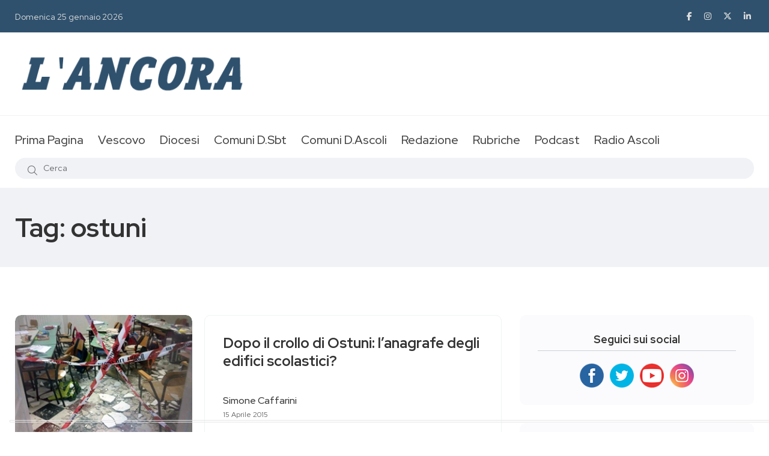

--- FILE ---
content_type: text/html; charset=UTF-8
request_url: https://www.ancoraonline.it/tag/ostuni/
body_size: 12198
content:
<!doctype html>
<html class="no-js" lang="en">

<head>
	<meta charset="utf-8">
	<meta http-equiv="x-ua-compatible" content="ie=edge">
	<title>Giornale L'Ancora</title>
	<meta name="description" content="">
	<meta name="viewport" content="width=device-width, initial-scale=1, shrink-to-fit=no">
	<meta http-equiv="Cache-Control" content="no-cache, no-store, must-revalidate" />
	<meta http-equiv="Pragma" content="no-cache" />
	<meta http-equiv="Expires" content="0" />

	
	<link rel="apple-touch-icon" sizes="57x57" href="/favicon/apple-icon-57x57.png">
	<link rel="apple-touch-icon" sizes="60x60" href="/favicon/apple-icon-60x60.png">
	<link rel="apple-touch-icon" sizes="72x72" href="/favicon/apple-icon-72x72.png">
	<link rel="apple-touch-icon" sizes="76x76" href="/favicon/apple-icon-76x76.png">
	<link rel="apple-touch-icon" sizes="114x114" href="/favicon/apple-icon-114x114.png">
	<link rel="apple-touch-icon" sizes="120x120" href="/favicon/apple-icon-120x120.png">
	<link rel="apple-touch-icon" sizes="144x144" href="/favicon/apple-icon-144x144.png">
	<link rel="apple-touch-icon" sizes="152x152" href="/favicon/apple-icon-152x152.png">
	<link rel="apple-touch-icon" sizes="180x180" href="/favicon/apple-icon-180x180.png">
	<link rel="icon" type="image/png" sizes="192x192"  href="/favicon/android-icon-192x192.png">
	<link rel="icon" type="image/png" sizes="32x32" href="/favicon/favicon-32x32.png">
	<link rel="icon" type="image/png" sizes="96x96" href="/favicon/favicon-96x96.png">
	<link rel="icon" type="image/png" sizes="16x16" href="/favicon/favicon-16x16.png">
	<link rel="manifest" href="/favicon/manifest.json">
	<meta name="msapplication-TileColor" content="#ffffff">
	<meta name="msapplication-TileImage" content="/favicon/ms-icon-144x144.png">
	<meta name="theme-color" content="#ffffff">
	<meta name="google-site-verification" content="RPSlx7xBrB6jQJAOAu7mipAfpeGywovyVKIlzdoakQ4" />
	
				<script type="text/javascript" class="_iub_cs_skip">
				var _iub = _iub || {};
				_iub.csConfiguration = _iub.csConfiguration || {};
				_iub.csConfiguration.siteId = "3492969";
				_iub.csConfiguration.cookiePolicyId = "10073379";
			</script>
			<script class="_iub_cs_skip" src="https://cs.iubenda.com/autoblocking/3492969.js"></script>
			<meta name='robots' content='index, follow, max-image-preview:large, max-snippet:-1, max-video-preview:-1' />

	<!-- This site is optimized with the Yoast SEO plugin v26.5 - https://yoast.com/wordpress/plugins/seo/ -->
	<title>ostuni Archivi - L&#039;Ancora Online</title>
	<link rel="canonical" href="https://www.ancoraonline.it/tag/ostuni/" />
	<script type="application/ld+json" class="yoast-schema-graph">{"@context":"https://schema.org","@graph":[{"@type":"CollectionPage","@id":"https://www.ancoraonline.it/tag/ostuni/","url":"https://www.ancoraonline.it/tag/ostuni/","name":"ostuni Archivi - L&#039;Ancora Online","isPartOf":{"@id":"https://www.ancoraonline.it/#website"},"primaryImageOfPage":{"@id":"https://www.ancoraonline.it/tag/ostuni/#primaryimage"},"image":{"@id":"https://www.ancoraonline.it/tag/ostuni/#primaryimage"},"thumbnailUrl":"https://www.ancoraonline.it/wp-content/uploads/2015/04/ostunip.jpg","breadcrumb":{"@id":"https://www.ancoraonline.it/tag/ostuni/#breadcrumb"},"inLanguage":"it-IT"},{"@type":"ImageObject","inLanguage":"it-IT","@id":"https://www.ancoraonline.it/tag/ostuni/#primaryimage","url":"https://www.ancoraonline.it/wp-content/uploads/2015/04/ostunip.jpg","contentUrl":"https://www.ancoraonline.it/wp-content/uploads/2015/04/ostunip.jpg","width":300,"height":200},{"@type":"BreadcrumbList","@id":"https://www.ancoraonline.it/tag/ostuni/#breadcrumb","itemListElement":[{"@type":"ListItem","position":1,"name":"Home","item":"https://www.ancoraonline.it/"},{"@type":"ListItem","position":2,"name":"ostuni"}]},{"@type":"WebSite","@id":"https://www.ancoraonline.it/#website","url":"https://www.ancoraonline.it/","name":"L&#039;Ancora Online","description":"Diocesi San Benedetto del Tronto","potentialAction":[{"@type":"SearchAction","target":{"@type":"EntryPoint","urlTemplate":"https://www.ancoraonline.it/?s={search_term_string}"},"query-input":{"@type":"PropertyValueSpecification","valueRequired":true,"valueName":"search_term_string"}}],"inLanguage":"it-IT"}]}</script>
	<!-- / Yoast SEO plugin. -->


<link rel='dns-prefetch' href='//cdn.iubenda.com' />

	<link rel="stylesheet" href="https://www.ancoraonline.it/wp-includes/js/thickbox/thickbox.css" type="text/css" media="screen" />
	
	
	<link rel="stylesheet" href="https://www.ancoraonline.it/wp-content/plugins/photosmash-galleries/css/bwbps.css" type="text/css" media="screen" />
	<link rel="stylesheet" href="https://www.ancoraonline.it/wp-content/plugins/photosmash-galleries/css/rating.css" type="text/css" media="screen" />
	
	
	
	<link rel="alternate" href="https://www.ancoraonline.it/wp-content/plugins/photosmash-galleries/bwbps-media-rss.php" type="application/rss+xml" title="" id="gallery" />

    <script type="text/javascript">
	var displayedGalleries = "";
	var bwbpsAjaxURL = "https://www.ancoraonline.it/wp-content/plugins/photosmash-galleries/ajax.php";
	var bwbpsAjaxUserURL = "https://www.ancoraonline.it/wp-content/plugins/photosmash-galleries/ajax_useractions.php";
	var bwbpsAjaxRateImage = "https://www.ancoraonline.it/wp-content/plugins/photosmash-galleries/ajax_rateimage.php";
	var bwbpsAjaxUpload = "https://www.ancoraonline.it/wp-content/plugins/photosmash-galleries/ajax-wp-upload.php";
	var bwbpsImagesURL = "https://www.ancoraonline.it/wp-content/uploads/bwbps/";
	var bwbpsThumbsURL = "https://www.ancoraonline.it/wp-content/uploads/bwbps/thumbs/";
	var bwbpsUploadsURL = "https://www.ancoraonline.it/wp-content/uploads/";
	var bwbpsPhotoSmashURL = "https://www.ancoraonline.it/wp-content/plugins/photosmash-galleries/";
	var bwbpsBlogURL = "https://www.ancoraonline.it/";
	
	function bwbpsAlternateUploadFunction(data, statusText, form_pfx){
		
		var ret = false;
		
		
		// Returning true will cause the normal Ajax Upload Success callback to abort...false continues 
		return false;
	}
	</script>
	<style id='wp-img-auto-sizes-contain-inline-css' type='text/css'>
img:is([sizes=auto i],[sizes^="auto," i]){contain-intrinsic-size:3000px 1500px}
/*# sourceURL=wp-img-auto-sizes-contain-inline-css */
</style>
<style id='wp-emoji-styles-inline-css' type='text/css'>

	img.wp-smiley, img.emoji {
		display: inline !important;
		border: none !important;
		box-shadow: none !important;
		height: 1em !important;
		width: 1em !important;
		margin: 0 0.07em !important;
		vertical-align: -0.1em !important;
		background: none !important;
		padding: 0 !important;
	}
/*# sourceURL=wp-emoji-styles-inline-css */
</style>
<style id='wp-block-library-inline-css' type='text/css'>
:root{--wp-block-synced-color:#7a00df;--wp-block-synced-color--rgb:122,0,223;--wp-bound-block-color:var(--wp-block-synced-color);--wp-editor-canvas-background:#ddd;--wp-admin-theme-color:#007cba;--wp-admin-theme-color--rgb:0,124,186;--wp-admin-theme-color-darker-10:#006ba1;--wp-admin-theme-color-darker-10--rgb:0,107,160.5;--wp-admin-theme-color-darker-20:#005a87;--wp-admin-theme-color-darker-20--rgb:0,90,135;--wp-admin-border-width-focus:2px}@media (min-resolution:192dpi){:root{--wp-admin-border-width-focus:1.5px}}.wp-element-button{cursor:pointer}:root .has-very-light-gray-background-color{background-color:#eee}:root .has-very-dark-gray-background-color{background-color:#313131}:root .has-very-light-gray-color{color:#eee}:root .has-very-dark-gray-color{color:#313131}:root .has-vivid-green-cyan-to-vivid-cyan-blue-gradient-background{background:linear-gradient(135deg,#00d084,#0693e3)}:root .has-purple-crush-gradient-background{background:linear-gradient(135deg,#34e2e4,#4721fb 50%,#ab1dfe)}:root .has-hazy-dawn-gradient-background{background:linear-gradient(135deg,#faaca8,#dad0ec)}:root .has-subdued-olive-gradient-background{background:linear-gradient(135deg,#fafae1,#67a671)}:root .has-atomic-cream-gradient-background{background:linear-gradient(135deg,#fdd79a,#004a59)}:root .has-nightshade-gradient-background{background:linear-gradient(135deg,#330968,#31cdcf)}:root .has-midnight-gradient-background{background:linear-gradient(135deg,#020381,#2874fc)}:root{--wp--preset--font-size--normal:16px;--wp--preset--font-size--huge:42px}.has-regular-font-size{font-size:1em}.has-larger-font-size{font-size:2.625em}.has-normal-font-size{font-size:var(--wp--preset--font-size--normal)}.has-huge-font-size{font-size:var(--wp--preset--font-size--huge)}.has-text-align-center{text-align:center}.has-text-align-left{text-align:left}.has-text-align-right{text-align:right}.has-fit-text{white-space:nowrap!important}#end-resizable-editor-section{display:none}.aligncenter{clear:both}.items-justified-left{justify-content:flex-start}.items-justified-center{justify-content:center}.items-justified-right{justify-content:flex-end}.items-justified-space-between{justify-content:space-between}.screen-reader-text{border:0;clip-path:inset(50%);height:1px;margin:-1px;overflow:hidden;padding:0;position:absolute;width:1px;word-wrap:normal!important}.screen-reader-text:focus{background-color:#ddd;clip-path:none;color:#444;display:block;font-size:1em;height:auto;left:5px;line-height:normal;padding:15px 23px 14px;text-decoration:none;top:5px;width:auto;z-index:100000}html :where(.has-border-color){border-style:solid}html :where([style*=border-top-color]){border-top-style:solid}html :where([style*=border-right-color]){border-right-style:solid}html :where([style*=border-bottom-color]){border-bottom-style:solid}html :where([style*=border-left-color]){border-left-style:solid}html :where([style*=border-width]){border-style:solid}html :where([style*=border-top-width]){border-top-style:solid}html :where([style*=border-right-width]){border-right-style:solid}html :where([style*=border-bottom-width]){border-bottom-style:solid}html :where([style*=border-left-width]){border-left-style:solid}html :where(img[class*=wp-image-]){height:auto;max-width:100%}:where(figure){margin:0 0 1em}html :where(.is-position-sticky){--wp-admin--admin-bar--position-offset:var(--wp-admin--admin-bar--height,0px)}@media screen and (max-width:600px){html :where(.is-position-sticky){--wp-admin--admin-bar--position-offset:0px}}

/*# sourceURL=wp-block-library-inline-css */
</style><style id='global-styles-inline-css' type='text/css'>
:root{--wp--preset--aspect-ratio--square: 1;--wp--preset--aspect-ratio--4-3: 4/3;--wp--preset--aspect-ratio--3-4: 3/4;--wp--preset--aspect-ratio--3-2: 3/2;--wp--preset--aspect-ratio--2-3: 2/3;--wp--preset--aspect-ratio--16-9: 16/9;--wp--preset--aspect-ratio--9-16: 9/16;--wp--preset--color--black: #000000;--wp--preset--color--cyan-bluish-gray: #abb8c3;--wp--preset--color--white: #ffffff;--wp--preset--color--pale-pink: #f78da7;--wp--preset--color--vivid-red: #cf2e2e;--wp--preset--color--luminous-vivid-orange: #ff6900;--wp--preset--color--luminous-vivid-amber: #fcb900;--wp--preset--color--light-green-cyan: #7bdcb5;--wp--preset--color--vivid-green-cyan: #00d084;--wp--preset--color--pale-cyan-blue: #8ed1fc;--wp--preset--color--vivid-cyan-blue: #0693e3;--wp--preset--color--vivid-purple: #9b51e0;--wp--preset--gradient--vivid-cyan-blue-to-vivid-purple: linear-gradient(135deg,rgb(6,147,227) 0%,rgb(155,81,224) 100%);--wp--preset--gradient--light-green-cyan-to-vivid-green-cyan: linear-gradient(135deg,rgb(122,220,180) 0%,rgb(0,208,130) 100%);--wp--preset--gradient--luminous-vivid-amber-to-luminous-vivid-orange: linear-gradient(135deg,rgb(252,185,0) 0%,rgb(255,105,0) 100%);--wp--preset--gradient--luminous-vivid-orange-to-vivid-red: linear-gradient(135deg,rgb(255,105,0) 0%,rgb(207,46,46) 100%);--wp--preset--gradient--very-light-gray-to-cyan-bluish-gray: linear-gradient(135deg,rgb(238,238,238) 0%,rgb(169,184,195) 100%);--wp--preset--gradient--cool-to-warm-spectrum: linear-gradient(135deg,rgb(74,234,220) 0%,rgb(151,120,209) 20%,rgb(207,42,186) 40%,rgb(238,44,130) 60%,rgb(251,105,98) 80%,rgb(254,248,76) 100%);--wp--preset--gradient--blush-light-purple: linear-gradient(135deg,rgb(255,206,236) 0%,rgb(152,150,240) 100%);--wp--preset--gradient--blush-bordeaux: linear-gradient(135deg,rgb(254,205,165) 0%,rgb(254,45,45) 50%,rgb(107,0,62) 100%);--wp--preset--gradient--luminous-dusk: linear-gradient(135deg,rgb(255,203,112) 0%,rgb(199,81,192) 50%,rgb(65,88,208) 100%);--wp--preset--gradient--pale-ocean: linear-gradient(135deg,rgb(255,245,203) 0%,rgb(182,227,212) 50%,rgb(51,167,181) 100%);--wp--preset--gradient--electric-grass: linear-gradient(135deg,rgb(202,248,128) 0%,rgb(113,206,126) 100%);--wp--preset--gradient--midnight: linear-gradient(135deg,rgb(2,3,129) 0%,rgb(40,116,252) 100%);--wp--preset--font-size--small: 13px;--wp--preset--font-size--medium: 20px;--wp--preset--font-size--large: 36px;--wp--preset--font-size--x-large: 42px;--wp--preset--spacing--20: 0.44rem;--wp--preset--spacing--30: 0.67rem;--wp--preset--spacing--40: 1rem;--wp--preset--spacing--50: 1.5rem;--wp--preset--spacing--60: 2.25rem;--wp--preset--spacing--70: 3.38rem;--wp--preset--spacing--80: 5.06rem;--wp--preset--shadow--natural: 6px 6px 9px rgba(0, 0, 0, 0.2);--wp--preset--shadow--deep: 12px 12px 50px rgba(0, 0, 0, 0.4);--wp--preset--shadow--sharp: 6px 6px 0px rgba(0, 0, 0, 0.2);--wp--preset--shadow--outlined: 6px 6px 0px -3px rgb(255, 255, 255), 6px 6px rgb(0, 0, 0);--wp--preset--shadow--crisp: 6px 6px 0px rgb(0, 0, 0);}:where(.is-layout-flex){gap: 0.5em;}:where(.is-layout-grid){gap: 0.5em;}body .is-layout-flex{display: flex;}.is-layout-flex{flex-wrap: wrap;align-items: center;}.is-layout-flex > :is(*, div){margin: 0;}body .is-layout-grid{display: grid;}.is-layout-grid > :is(*, div){margin: 0;}:where(.wp-block-columns.is-layout-flex){gap: 2em;}:where(.wp-block-columns.is-layout-grid){gap: 2em;}:where(.wp-block-post-template.is-layout-flex){gap: 1.25em;}:where(.wp-block-post-template.is-layout-grid){gap: 1.25em;}.has-black-color{color: var(--wp--preset--color--black) !important;}.has-cyan-bluish-gray-color{color: var(--wp--preset--color--cyan-bluish-gray) !important;}.has-white-color{color: var(--wp--preset--color--white) !important;}.has-pale-pink-color{color: var(--wp--preset--color--pale-pink) !important;}.has-vivid-red-color{color: var(--wp--preset--color--vivid-red) !important;}.has-luminous-vivid-orange-color{color: var(--wp--preset--color--luminous-vivid-orange) !important;}.has-luminous-vivid-amber-color{color: var(--wp--preset--color--luminous-vivid-amber) !important;}.has-light-green-cyan-color{color: var(--wp--preset--color--light-green-cyan) !important;}.has-vivid-green-cyan-color{color: var(--wp--preset--color--vivid-green-cyan) !important;}.has-pale-cyan-blue-color{color: var(--wp--preset--color--pale-cyan-blue) !important;}.has-vivid-cyan-blue-color{color: var(--wp--preset--color--vivid-cyan-blue) !important;}.has-vivid-purple-color{color: var(--wp--preset--color--vivid-purple) !important;}.has-black-background-color{background-color: var(--wp--preset--color--black) !important;}.has-cyan-bluish-gray-background-color{background-color: var(--wp--preset--color--cyan-bluish-gray) !important;}.has-white-background-color{background-color: var(--wp--preset--color--white) !important;}.has-pale-pink-background-color{background-color: var(--wp--preset--color--pale-pink) !important;}.has-vivid-red-background-color{background-color: var(--wp--preset--color--vivid-red) !important;}.has-luminous-vivid-orange-background-color{background-color: var(--wp--preset--color--luminous-vivid-orange) !important;}.has-luminous-vivid-amber-background-color{background-color: var(--wp--preset--color--luminous-vivid-amber) !important;}.has-light-green-cyan-background-color{background-color: var(--wp--preset--color--light-green-cyan) !important;}.has-vivid-green-cyan-background-color{background-color: var(--wp--preset--color--vivid-green-cyan) !important;}.has-pale-cyan-blue-background-color{background-color: var(--wp--preset--color--pale-cyan-blue) !important;}.has-vivid-cyan-blue-background-color{background-color: var(--wp--preset--color--vivid-cyan-blue) !important;}.has-vivid-purple-background-color{background-color: var(--wp--preset--color--vivid-purple) !important;}.has-black-border-color{border-color: var(--wp--preset--color--black) !important;}.has-cyan-bluish-gray-border-color{border-color: var(--wp--preset--color--cyan-bluish-gray) !important;}.has-white-border-color{border-color: var(--wp--preset--color--white) !important;}.has-pale-pink-border-color{border-color: var(--wp--preset--color--pale-pink) !important;}.has-vivid-red-border-color{border-color: var(--wp--preset--color--vivid-red) !important;}.has-luminous-vivid-orange-border-color{border-color: var(--wp--preset--color--luminous-vivid-orange) !important;}.has-luminous-vivid-amber-border-color{border-color: var(--wp--preset--color--luminous-vivid-amber) !important;}.has-light-green-cyan-border-color{border-color: var(--wp--preset--color--light-green-cyan) !important;}.has-vivid-green-cyan-border-color{border-color: var(--wp--preset--color--vivid-green-cyan) !important;}.has-pale-cyan-blue-border-color{border-color: var(--wp--preset--color--pale-cyan-blue) !important;}.has-vivid-cyan-blue-border-color{border-color: var(--wp--preset--color--vivid-cyan-blue) !important;}.has-vivid-purple-border-color{border-color: var(--wp--preset--color--vivid-purple) !important;}.has-vivid-cyan-blue-to-vivid-purple-gradient-background{background: var(--wp--preset--gradient--vivid-cyan-blue-to-vivid-purple) !important;}.has-light-green-cyan-to-vivid-green-cyan-gradient-background{background: var(--wp--preset--gradient--light-green-cyan-to-vivid-green-cyan) !important;}.has-luminous-vivid-amber-to-luminous-vivid-orange-gradient-background{background: var(--wp--preset--gradient--luminous-vivid-amber-to-luminous-vivid-orange) !important;}.has-luminous-vivid-orange-to-vivid-red-gradient-background{background: var(--wp--preset--gradient--luminous-vivid-orange-to-vivid-red) !important;}.has-very-light-gray-to-cyan-bluish-gray-gradient-background{background: var(--wp--preset--gradient--very-light-gray-to-cyan-bluish-gray) !important;}.has-cool-to-warm-spectrum-gradient-background{background: var(--wp--preset--gradient--cool-to-warm-spectrum) !important;}.has-blush-light-purple-gradient-background{background: var(--wp--preset--gradient--blush-light-purple) !important;}.has-blush-bordeaux-gradient-background{background: var(--wp--preset--gradient--blush-bordeaux) !important;}.has-luminous-dusk-gradient-background{background: var(--wp--preset--gradient--luminous-dusk) !important;}.has-pale-ocean-gradient-background{background: var(--wp--preset--gradient--pale-ocean) !important;}.has-electric-grass-gradient-background{background: var(--wp--preset--gradient--electric-grass) !important;}.has-midnight-gradient-background{background: var(--wp--preset--gradient--midnight) !important;}.has-small-font-size{font-size: var(--wp--preset--font-size--small) !important;}.has-medium-font-size{font-size: var(--wp--preset--font-size--medium) !important;}.has-large-font-size{font-size: var(--wp--preset--font-size--large) !important;}.has-x-large-font-size{font-size: var(--wp--preset--font-size--x-large) !important;}
/*# sourceURL=global-styles-inline-css */
</style>

<style id='classic-theme-styles-inline-css' type='text/css'>
/*! This file is auto-generated */
.wp-block-button__link{color:#fff;background-color:#32373c;border-radius:9999px;box-shadow:none;text-decoration:none;padding:calc(.667em + 2px) calc(1.333em + 2px);font-size:1.125em}.wp-block-file__button{background:#32373c;color:#fff;text-decoration:none}
/*# sourceURL=/wp-includes/css/classic-themes.min.css */
</style>
<link rel='stylesheet' id='advpsStyleSheet-css' href='https://www.ancoraonline.it/wp-content/plugins/advanced-post-slider/advps-style.css?ver=6.9' type='text/css' media='all' />
<script type="text/javascript" src="https://www.ancoraonline.it/wp-includes/js/jquery/jquery.min.js?ver=3.7.1" id="jquery-core-js"></script>
<script type="text/javascript" src="https://www.ancoraonline.it/wp-includes/js/jquery/jquery-migrate.min.js?ver=3.4.1" id="jquery-migrate-js"></script>
<script type="text/javascript" src="https://www.ancoraonline.it/wp-content/plugins/photosmash-galleries/js/bwbps.js?ver=1.0" id="bwbps_js-js"></script>
<script type="text/javascript" src="https://www.ancoraonline.it/wp-content/plugins/photosmash-galleries/js/star.rating.js?ver=1.0" id="jquery_starrating-js"></script>

<script  type="text/javascript" class=" _iub_cs_skip" type="text/javascript" id="iubenda-head-inline-scripts-0">
/* <![CDATA[ */

var _iub = _iub || [];
_iub.csConfiguration = {"askConsentAtCookiePolicyUpdate":true,"floatingPreferencesButtonDisplay":"bottom-left","perPurposeConsent":true,"siteId":3492969,"whitelabel":false,"cookiePolicyId":10073379,"lang":"it", "banner":{ "acceptButtonDisplay":true,"backgroundColor":"#2F516D","closeButtonRejects":true,"customizeButtonColor":"#333333","customizeButtonDisplay":true,"explicitWithdrawal":true,"listPurposes":true,"position":"bottom","showTitle":false }};

//# sourceURL=iubenda-head-inline-scripts-0
/* ]]> */
</script>
<script  type="text/javascript" charset="UTF-8" async="" class=" _iub_cs_skip" type="text/javascript" src="//cdn.iubenda.com/cs/iubenda_cs.js?ver=3.12.4" id="iubenda-head-scripts-1-js"></script>
<script type="text/javascript" src="https://www.ancoraonline.it/wp-content/plugins/advanced-post-slider/js/advps.frnt.script.js?ver=6.9" id="advps_front_script-js"></script>
<script type="text/javascript" src="https://www.ancoraonline.it/wp-content/plugins/advanced-post-slider/bxslider/jquery.bxslider.min.js?ver=6.9" id="advps_jbx-js"></script>
<link rel="https://api.w.org/" href="https://www.ancoraonline.it/wp-json/" /><link rel="alternate" title="JSON" type="application/json" href="https://www.ancoraonline.it/wp-json/wp/v2/tags/10832" /><link rel="EditURI" type="application/rsd+xml" title="RSD" href="https://www.ancoraonline.it/xmlrpc.php?rsd" />
<meta name="generator" content="WordPress 6.9" />
<style type="text/css">.recentcomments a{display:inline !important;padding:0 !important;margin:0 !important;}</style>	
	<link rel="stylesheet" href="https://www.ancoraonline.it/wp-content/themes/ancoraonline5/css/vendor/bootstrap.min.css">
	<link rel="stylesheet" href="https://www.ancoraonline.it/wp-content/themes/ancoraonline5/css/vendor/font-awesome.css">
	<link rel="stylesheet" href="https://www.ancoraonline.it/wp-content/themes/ancoraonline5/css/vendor/slick.css">
	<link rel="stylesheet" href="https://www.ancoraonline.it/wp-content/themes/ancoraonline5/css/vendor/slick-theme.css">
	<link rel="stylesheet" href="https://www.ancoraonline.it/wp-content/themes/ancoraonline5/css/vendor/base.css">
	<link rel="stylesheet" href="https://www.ancoraonline.it/wp-content/themes/ancoraonline5/css/plugins/plugins.css">
	<link rel="stylesheet" href="https://www.ancoraonline.it/wp-content/themes/ancoraonline5/lightbox/jquery.lightbox-0.5.css">
	<link rel="stylesheet" href="https://www.ancoraonline.it/wp-content/themes/ancoraonline5/style.css">
	<link rel="stylesheet" href="https://www.ancoraonline.it/wp-content/themes/ancoraonline5/css/custom.css">
</head>

<body>
	<div class="main-wrapper">
		<div class="mouse-cursor cursor-outer"></div>
		<div class="mouse-cursor cursor-inner"></div>
		<!-- Start Header -->
		<header class="header axil-header header-style-3  header-light header-sticky ">
			<div class="header-top">
				<div class="container">
					<div class="row align-items-center">
						<div class="col-lg-6 col-md-8 col-sm-12">
							<div class="header-top-bar d-flex flex-wrap align-items-center justify-content-center justify-content-md-start">
								<ul class="header-top-date liststyle d-flex flrx-wrap align-items-center mr--20">
									<li><a href="https://www.ancoraonline.it">Domenica 25 gennaio 2026</a></li>
								</ul>
								<!-- <ul class="header-top-nav liststyle d-flex flrx-wrap align-items-center">
									<li><a href="#">Advertisement</a></li>
									<li><a href="#">About</a></li>
									<li><a href="#">Contact</a></li>
								</ul> -->
							</div>
						</div>
						<div class="col-lg-6 col-md-4 col-sm-12">
							<ul class="social-share-transparent md-size justify-content-center justify-content-md-end">
								<li><a href="https://www.facebook.com/ancoraonline.it" target="_blank"><i class="fab fa-facebook-f"></i></a></li>
								<li><a href="https://www.instagram.com/giornaleancora" target="_blank"><i class="fab fa-instagram"></i></a></li>
								<li><a href="https://twitter.com/Ancoraonline" target="_blank"><i class="fab fa-x-twitter"></i></a></li>
								<li><a href="https://www.youtube.com/channel/UC5SkZbaCz0rsVsAeS9o7qXA" target="_blank"><i class="fab fa-linkedin-in"></i></a></li>
							</ul>
						</div>
					</div>
				</div>
			</div>

			<div class="header-middle">
				<div class="container">
					<div class="row align-items-center">
						<div class="col-lg-4 col-md-4 col-sm-6">
							<div class="logo">
								<a href="https://www.ancoraonline.it">
									<img class="dark-logo" src="https://www.ancoraonline.it/wp-content/themes/ancoraonline5/img/logo_big.png" alt="Logo Images">
									<img class="light-logo" src="https://www.ancoraonline.it/wp-content/themes/ancoraonline5/img/logo/logo-white2.png" alt="Logo Images">
								</a>
							</div>
						</div>
						<div class="col-lg-8 col-md-8 col-sm-6">
							<div class="banner-add banner-add-1 text-end">
															</div>
						</div>
					</div>
				</div>
			</div>

			<div class="header-bottom">
				<div class="container">
					<div class="row justify-content-center justify-content-xl-between align-items-center">
						<div class="col-xl-12 d-none d-xl-block">
							<div class="mainmenu-wrapper">
								<nav class="mainmenu-nav">
									<!-- Start Mainmanu Nav -->
									<ul class="mainmenu">
																						<li class=" ">
													<a href="https://www.ancoraonline.it/">Prima Pagina</a>
																									</li>
																						<li class="menu-item-has-children ">
													<a href="#">Vescovo</a>
																											<ul class="axil-submenu">
																																																																															<li><a href="https://www.ancoraonline.it/category/la-parola-del-vescovo/" target="">La parola del Vescovo</a></li>
																																																																<li><a href="http://www.diocesisbt.it/vescovo/agenda-del-vescovo" target="_blank">In agenda</a></li>
																																													</ul>
																									</li>
																						<li class="menu-item-has-children ">
													<a href="#">Diocesi</a>
																											<ul class="axil-submenu">
																																																																															<li><a href="https://www.ancoraonline.it/category/notizie-diocesi/" target="">Notizie Diocesi</a></li>
																																																																<li><a href="http://www.diocesisbt.it/" target="_blank">Sito della Diocesi</a></li>
																																																																<li><a href="https://www.ancoraonline.it/siti-parrocchie/" target="">Siti parrocchie</a></li>
																																																																<li><a href="https://www.ancoraonline.it/foto/" target="">Orario Sante Messe</a></li>
																																																																<li><a href="https://caritasanbenedetto.it/" target="_blank">Sito della Caritas</a></li>
																																													</ul>
																									</li>
																						<li class="menu-item-has-children ">
													<a href="#">Comuni D.Sbt</a>
																											<ul class="axil-submenu">
																																																																															<li><a href="https://www.ancoraonline.it/category/acquaviva_picena/" target="">Acquaviva picena</a></li>
																																																																<li><a href="https://www.ancoraonline.it/category/castignano/" target="">Castignano</a></li>
																																																																<li><a href="https://www.ancoraonline.it/category/civitella-del-tronto/" target="">Civitella del Tronto</a></li>
																																																																<li><a href="https://www.ancoraonline.it/category/colonnella/" target="">Colonnella</a></li>
																																																																<li><a href="https://www.ancoraonline.it/category/comunanza/" target="">Comunanza</a></li>
																																																																<li><a href="https://www.ancoraonline.it/category/cossignano/" target="">Cossignano</a></li>
																																																																<li><a href="https://www.ancoraonline.it/category/cupra-marittima/" target="">Cupra Marittima</a></li>
																																																																<li><a href="https://www.ancoraonline.it/category/force/" target="">Force</a></li>
																																																																<li><a href="https://www.ancoraonline.it/category/grottammare/" target="">Grottammare</a></li>
																																																																<li><a href="https://www.ancoraonline.it/category/martinsicuro/" target="">Martinsicuro</a></li>
																																																																<li><a href="https://www.ancoraonline.it/category/montanlto-marche/" target="">Montalto Marche</a></li>
																																																																<li><a href="https://www.ancoraonline.it/category/montedinove/" target="">Montedinove</a></li>
																																																																<li><a href="https://www.ancoraonline.it/category/montelparo/" target="">Montelparo</a></li>
																																																																<li><a href="https://www.ancoraonline.it/category/montemonaco/" target="">Montemonaco</a></li>
																																																																<li><a href="https://www.ancoraonline.it/category/monteprandone/" target="">Monteprandone</a></li>
																																																																<li><a href="https://www.ancoraonline.it/category/ripatransone/" target="">Ripatransone</a></li>
																																																																<li><a href="https://www.ancoraonline.it/category/rotella/" target="">Rotella</a></li>
																																																																<li><a href="https://www.ancoraonline.it/category/san-benedetto-del-tronto/" target="">San Benedetto del tronto</a></li>
																																																																<li><a href="https://www.ancoraonline.it/category/santegidio-alla-vibrata/" target="">Sant'Egidio alla vibrata</a></li>
																																													</ul>
																									</li>
																						<li class="menu-item-has-children ">
													<a href="#">Comuni D.Ascoli</a>
																											<ul class="axil-submenu">
																																																																															<li><a href="https://www.ancoraonline.it/category/diocesi-ascoli-piceno/acquasanta-terme/" target="">Acquasanta Terme</a></li>
																																																																<li><a href="https://www.ancoraonline.it/category/diocesi-ascoli-piceno/ancarano/" target="">Ancarano</a></li>
																																																																<li><a href="https://www.ancoraonline.it/category/diocesi-ascoli-piceno/appignano-del-tronto/" target="">Appignano del Tronto</a></li>
																																																																<li><a href="https://www.ancoraonline.it/category/diocesi-ascoli-piceno/arquata-del-tronto/" target="">Arquata del Tronto</a></li>
																																																																<li><a href="https://www.ancoraonline.it/category/diocesi-ascoli-piceno/ascoli-piceno/" target="">Ascoli Piceno</a></li>
																																																																<li><a href="https://www.ancoraonline.it/category/diocesi-ascoli-piceno/castel-di-lama/" target="">Castel di Lama</a></li>
																																																																<li><a href="https://www.ancoraonline.it/category/diocesi-ascoli-piceno/castorano/" target="">Castorano</a></li>
																																																																<li><a href="https://www.ancoraonline.it/category/diocesi-ascoli-piceno/colli-del-tronto/" target="">Colli del Tronto</a></li>
																																																																<li><a href="https://www.ancoraonline.it/category/diocesi-ascoli-piceno/folignano/" target="">Folignano</a></li>
																																																																<li><a href="https://www.ancoraonline.it/category/diocesi-ascoli-piceno/maltignano/" target="">Maltignano</a></li>
																																																																<li><a href="https://www.ancoraonline.it/category/diocesi-ascoli-piceno/monsampolo-del-tronto/" target="">Monsampolo del Tronto</a></li>
																																																																<li><a href="https://www.ancoraonline.it/category/diocesi-ascoli-piceno/montegallo/" target="">Montegallo</a></li>
																																																																<li><a href="https://www.ancoraonline.it/category/diocesi-ascoli-piceno/offida/" target="">Offida</a></li>
																																																																<li><a href="https://www.ancoraonline.it/category/diocesi-ascoli-piceno/palmiano/" target="">Palmiano</a></li>
																																																																<li><a href="https://www.ancoraonline.it/category/diocesi-ascoli-piceno/roccafluvione/" target="">Roccafluvione</a></li>
																																																																<li><a href="https://www.ancoraonline.it/category/rotella/" target="">Rotella</a></li>
																																																																<li><a href="https://www.ancoraonline.it/category/diocesi-ascoli-piceno/spinetoli/" target="">Spinetoli</a></li>
																																																																<li><a href="https://www.ancoraonline.it/category/diocesi-ascoli-piceno/valle-castellana/" target="">Valle Castellana</a></li>
																																																																<li><a href="https://www.ancoraonline.it/category/diocesi-ascoli-piceno/venarotta/" target="">Venarotta</a></li>
																																													</ul>
																									</li>
																						<li class=" ">
													<a href="https://www.ancoraonline.it/redazione/">Redazione</a>
																									</li>
																						<li class="menu-item-has-children ">
													<a href="#">Rubriche</a>
																											<ul class="axil-submenu">
																																																																															<li><a href="https://www.ancoraonline.it/category/acli-informa/" target="">ACLI Informa</a></li>
																																																																<li><a href="https://www.ancoraonline.it/category/cucina/" target="">Cucina</a></li>
																																																																<li><a href="https://www.ancoraonline.it/category/giovani/" target="">Giovani</a></li>
																																																																<li><a href="https://www.ancoraonline.it/category/libri/" target="">Libri</a></li>
																																																																<li><a href="https://www.ancoraonline.it/category/mamme/" target="">Mamme</a></li>
																																																																<li><a href="https://www.ancoraonline.it/category/migranti/" target="">Migranti</a></li>
																																																																<li><a href="https://www.ancoraonline.it/category/pescatori/" target="">Pescatori</a></li>
																																																																<li><a href="https://www.ancoraonline.it/category/scuole/" target="">Scuole</a></li>
																																																																<li><a href="https://www.ancoraonline.it/category/rubrica-monache-clarisse/" target="">Sorelle Clarisse</a></li>
																																													</ul>
																									</li>
																						<li class=" ">
													<a href="/podcast">Podcast</a>
																									</li>
																						<li class=" open-radio-player">
													<a href="https://www.ancoraonline.it/radio-ascoli/">Radio Ascoli</a>
																									</li>
																			</ul>
									<!-- End Mainmanu Nav -->
								</nav>
							</div>
						</div>
						<div class="col-12">
							<div class="header-search d-flex align-items-center justify-content-xl-end justify-content-center">
								<form method="get" action="https://www.ancoraonline.it" class="header-search-form d-sm-block d-none">
									<div class="axil-search form-group">
										<button type="submit" class="search-button"><i class="fal fa-search"></i></button>
										<input type="text" id="s" name="s" class="form-control" placeholder="Cerca">
									</div>
								</form>
								<div class="mobile-search-wrapper d-sm-none d-block">
									<button class="search-button-toggle"><i class="fal fa-search"></i></button>
									<form method="get" action="https://www.ancoraonline.it" class="header-search-form">
										<div class="axil-search form-group">
											<button type="submit" class="search-button"><i class="fal fa-search"></i></button>
											<input type="text" id="s" name="s" class="form-control" placeholder="Cerca">
										</div>
									</form>
								</div>
								<!-- Start Hamburger Menu  -->
								<div class="hamburger-menu d-block d-xl-none">
									<div class="hamburger-inner">
										<div class="icon"><i class="fal fa-bars"></i> Menu</div>
									</div>
								</div>
								<!-- End Hamburger Menu  -->
							</div>
						</div>
					</div>
				</div>
			</div>
		</header>
		<!-- Start Header -->

		<!-- Start Mobile Menu Area  -->
		<div class="popup-mobilemenu-area">
			<div class="inner">
				<div class="mobile-menu-top">
					<div class="logo">
						<a href="https://www.ancoraonline.it">
							<img src="https://www.ancoraonline.it/wp-content/themes/ancoraonline5/img/logo_big.png" alt="Logo Images">
						</a>
					</div>
					<div class="mobile-close">
						<div class="icon">
							<i class="fal fa-times"></i>
						</div>
					</div>
				</div>
				<ul class="mainmenu">
										<li class="https://www.ancoraonline.it/ ">
							<a href="https://www.ancoraonline.it/">Prima Pagina</a>
													</li>
										<li class="menu-item-has-children ">
							<a href="#">Vescovo</a>
															<ul class="axil-submenu">
																																																	<li><a href="https://www.ancoraonline.it/category/la-parola-del-vescovo/" target="">La parola del Vescovo</a></li>
																																								<li><a href="http://www.diocesisbt.it/vescovo/agenda-del-vescovo" target="_blank">In agenda</a></li>
																											</ul>
													</li>
										<li class="menu-item-has-children ">
							<a href="#">Diocesi</a>
															<ul class="axil-submenu">
																																																	<li><a href="https://www.ancoraonline.it/category/notizie-diocesi/" target="">Notizie Diocesi</a></li>
																																								<li><a href="http://www.diocesisbt.it/" target="_blank">Sito della Diocesi</a></li>
																																								<li><a href="https://www.ancoraonline.it/siti-parrocchie/" target="">Siti parrocchie</a></li>
																																								<li><a href="https://www.ancoraonline.it/foto/" target="">Orario Sante Messe</a></li>
																																								<li><a href="https://caritasanbenedetto.it/" target="_blank">Sito della Caritas</a></li>
																											</ul>
													</li>
										<li class="menu-item-has-children ">
							<a href="#">Comuni D.Sbt</a>
															<ul class="axil-submenu">
																																																	<li><a href="https://www.ancoraonline.it/category/acquaviva_picena/" target="">Acquaviva picena</a></li>
																																								<li><a href="https://www.ancoraonline.it/category/castignano/" target="">Castignano</a></li>
																																								<li><a href="https://www.ancoraonline.it/category/civitella-del-tronto/" target="">Civitella del Tronto</a></li>
																																								<li><a href="https://www.ancoraonline.it/category/colonnella/" target="">Colonnella</a></li>
																																								<li><a href="https://www.ancoraonline.it/category/comunanza/" target="">Comunanza</a></li>
																																								<li><a href="https://www.ancoraonline.it/category/cossignano/" target="">Cossignano</a></li>
																																								<li><a href="https://www.ancoraonline.it/category/cupra-marittima/" target="">Cupra Marittima</a></li>
																																								<li><a href="https://www.ancoraonline.it/category/force/" target="">Force</a></li>
																																								<li><a href="https://www.ancoraonline.it/category/grottammare/" target="">Grottammare</a></li>
																																								<li><a href="https://www.ancoraonline.it/category/martinsicuro/" target="">Martinsicuro</a></li>
																																								<li><a href="https://www.ancoraonline.it/category/montanlto-marche/" target="">Montalto Marche</a></li>
																																								<li><a href="https://www.ancoraonline.it/category/montedinove/" target="">Montedinove</a></li>
																																								<li><a href="https://www.ancoraonline.it/category/montelparo/" target="">Montelparo</a></li>
																																								<li><a href="https://www.ancoraonline.it/category/montemonaco/" target="">Montemonaco</a></li>
																																								<li><a href="https://www.ancoraonline.it/category/monteprandone/" target="">Monteprandone</a></li>
																																								<li><a href="https://www.ancoraonline.it/category/ripatransone/" target="">Ripatransone</a></li>
																																								<li><a href="https://www.ancoraonline.it/category/rotella/" target="">Rotella</a></li>
																																								<li><a href="https://www.ancoraonline.it/category/san-benedetto-del-tronto/" target="">San Benedetto del tronto</a></li>
																																								<li><a href="https://www.ancoraonline.it/category/santegidio-alla-vibrata/" target="">Sant'Egidio alla vibrata</a></li>
																											</ul>
													</li>
										<li class="menu-item-has-children ">
							<a href="#">Comuni D.Ascoli</a>
															<ul class="axil-submenu">
																																																	<li><a href="https://www.ancoraonline.it/category/diocesi-ascoli-piceno/acquasanta-terme/" target="">Acquasanta Terme</a></li>
																																								<li><a href="https://www.ancoraonline.it/category/diocesi-ascoli-piceno/ancarano/" target="">Ancarano</a></li>
																																								<li><a href="https://www.ancoraonline.it/category/diocesi-ascoli-piceno/appignano-del-tronto/" target="">Appignano del Tronto</a></li>
																																								<li><a href="https://www.ancoraonline.it/category/diocesi-ascoli-piceno/arquata-del-tronto/" target="">Arquata del Tronto</a></li>
																																								<li><a href="https://www.ancoraonline.it/category/diocesi-ascoli-piceno/ascoli-piceno/" target="">Ascoli Piceno</a></li>
																																								<li><a href="https://www.ancoraonline.it/category/diocesi-ascoli-piceno/castel-di-lama/" target="">Castel di Lama</a></li>
																																								<li><a href="https://www.ancoraonline.it/category/diocesi-ascoli-piceno/castorano/" target="">Castorano</a></li>
																																								<li><a href="https://www.ancoraonline.it/category/diocesi-ascoli-piceno/colli-del-tronto/" target="">Colli del Tronto</a></li>
																																								<li><a href="https://www.ancoraonline.it/category/diocesi-ascoli-piceno/folignano/" target="">Folignano</a></li>
																																								<li><a href="https://www.ancoraonline.it/category/diocesi-ascoli-piceno/maltignano/" target="">Maltignano</a></li>
																																								<li><a href="https://www.ancoraonline.it/category/diocesi-ascoli-piceno/monsampolo-del-tronto/" target="">Monsampolo del Tronto</a></li>
																																								<li><a href="https://www.ancoraonline.it/category/diocesi-ascoli-piceno/montegallo/" target="">Montegallo</a></li>
																																								<li><a href="https://www.ancoraonline.it/category/diocesi-ascoli-piceno/offida/" target="">Offida</a></li>
																																								<li><a href="https://www.ancoraonline.it/category/diocesi-ascoli-piceno/palmiano/" target="">Palmiano</a></li>
																																								<li><a href="https://www.ancoraonline.it/category/diocesi-ascoli-piceno/roccafluvione/" target="">Roccafluvione</a></li>
																																								<li><a href="https://www.ancoraonline.it/category/rotella/" target="">Rotella</a></li>
																																								<li><a href="https://www.ancoraonline.it/category/diocesi-ascoli-piceno/spinetoli/" target="">Spinetoli</a></li>
																																								<li><a href="https://www.ancoraonline.it/category/diocesi-ascoli-piceno/valle-castellana/" target="">Valle Castellana</a></li>
																																								<li><a href="https://www.ancoraonline.it/category/diocesi-ascoli-piceno/venarotta/" target="">Venarotta</a></li>
																											</ul>
													</li>
										<li class="https://www.ancoraonline.it/redazione/ ">
							<a href="https://www.ancoraonline.it/redazione/">Redazione</a>
													</li>
										<li class="menu-item-has-children ">
							<a href="#">Rubriche</a>
															<ul class="axil-submenu">
																																																	<li><a href="https://www.ancoraonline.it/category/acli-informa/" target="">ACLI Informa</a></li>
																																								<li><a href="https://www.ancoraonline.it/category/cucina/" target="">Cucina</a></li>
																																								<li><a href="https://www.ancoraonline.it/category/giovani/" target="">Giovani</a></li>
																																								<li><a href="https://www.ancoraonline.it/category/libri/" target="">Libri</a></li>
																																								<li><a href="https://www.ancoraonline.it/category/mamme/" target="">Mamme</a></li>
																																								<li><a href="https://www.ancoraonline.it/category/migranti/" target="">Migranti</a></li>
																																								<li><a href="https://www.ancoraonline.it/category/pescatori/" target="">Pescatori</a></li>
																																								<li><a href="https://www.ancoraonline.it/category/scuole/" target="">Scuole</a></li>
																																								<li><a href="https://www.ancoraonline.it/category/rubrica-monache-clarisse/" target="">Sorelle Clarisse</a></li>
																											</ul>
													</li>
										<li class="/podcast ">
							<a href="/podcast">Podcast</a>
													</li>
										<li class="https://www.ancoraonline.it/radio-ascoli/ open-radio-player">
							<a href="https://www.ancoraonline.it/radio-ascoli/">Radio Ascoli</a>
													</li>
								</ul>
			</div>
		</div>
		<!-- End Mobile Menu Area  -->
				



<div class="axil-breadcrumb-area breadcrumb-style-1 bg-color-grey">
	<div class="container">
		<div class="row">
			<div class="col-lg-12">
				<div class="inner">
					<h1 class="page-title">
						Tag: <span>ostuni</span>
					</h1>
				</div>
			</div>
		</div>
	</div>
</div>
<div class="axil-post-list-area axil-section-gap bg-color-white">
	<div class="container">
		<div class="row">
			<div class="col-lg-8 col-xl-8">
				
					<div class="content-block post-list-view mt--30">
						<div class="post-thumbnail">
							<a href="https://www.ancoraonline.it/2015/04/15/dopo-il-crollo-di-ostuni-lanagrafe-degli-edifici-scolastici/">
								<img src="https://www.ancoraonline.it/wp-content/uploads/2015/04/ostunip.jpg" alt="Post Images">
							</a>
						</div>
						<div class="post-content">
							<h4 class="title"><a href="https://www.ancoraonline.it/2015/04/15/dopo-il-crollo-di-ostuni-lanagrafe-degli-edifici-scolastici/">Dopo il crollo di Ostuni: l&#8217;anagrafe degli edifici scolastici?</a></h4>
							<div class="post-meta-wrapper">
								<div class="post-meta">
									<div class="content">
										<h6 class="post-author-name">
											<a class="hover-flip-item-wrapper" href="author.html">
												<span class="hover-flip-item">
													<span data-text="Rahabi Khan"><a href="https://www.ancoraonline.it/author/simone-caffarini/" title="Articoli scritti da Simone Caffarini" rel="author">Simone Caffarini</a></span>
												</span>
											</a>
										</h6>
										<ul class="post-meta-list">
											<li>15 Aprile 2015</li>
										</ul>
									</div>
								</div>
							</div>
						</div>
					</div>
				
				<div class="pagination-wrapper mt-5 mb-4">
					
				</div>
				<div class="pagination-result text-right pt-10 text-center--xs">
					<p class="mb-none">Pagina 1 di 1</p>
				</div>
			</div>
			<div class="col-lg-4 col-xl-4 mt_md--40 mt_sm--40">
				<div class="sidebar-inner">
	

	<!-- Start Single Widget  -->
	<div class="axil-single-widget widget widget_social mb--30">
		<h5 class="widget-title">Seguici sui social</h5>
		<!-- Start Post List  -->
		<ul class="social-icon md-size justify-content-center">
			<li><a href="https://www.facebook.com/ancoraonline.it" target="_blank"><img src="https://www.ancoraonline.it/wp-content/themes/ancoraonline5/img/social/facebook.png" alt=""></a></li>
			<li><a href="https://twitter.com/Ancoraonline" target="_blank"><img src="https://www.ancoraonline.it/wp-content/themes/ancoraonline5/img/social/twitter.png" alt=""></a></li>
			<li><a href="https://www.youtube.com/channel/UC5SkZbaCz0rsVsAeS9o7qXA" target="_blank"><img src="https://www.ancoraonline.it/wp-content/themes/ancoraonline5/img/social/youtube.png" alt=""></a></li>
			<li><a href="https://www.instagram.com/ancoraonline_sbt" target="_blank"><img src="https://www.ancoraonline.it/wp-content/themes/ancoraonline5/img/social/instagram.png" alt=""></a></li>
		</ul>
		<!-- End Post List  -->
	</div>
	<!-- End Single Widget  -->

	<!-- Start Single Widget  -->
	<div class="axil-single-widget widget widget_newsletter mb--30">
		<div class="newsletter-inner text-center">
			<h4 class="title mb--15">Community</h4>
			<p class="mb-2">Entra a far parte della nostra community Whatsapp per avere sempre a disposizione le notizie più importanti pubblicate dal nostro giornale</p>
			<a href="https://chat.whatsapp.com/JV63rmwyu1zG3ePdyPwyIZ" class="whatsapp-community-link" target="_blank"><i class="fa-brands fa-whatsapp"></i> &nbsp; Entra</a>
		</div>
	</div>
	<!-- End Single Widget  -->

	<!-- Start Single Widget  -->
	<div class="axil-single-widget widget widget_archive mb--30">
		<h5 class="widget-title">Archivi (ultimi 12 mesi)</h5>
			<li><a href='https://www.ancoraonline.it/2026/01/'>Gennaio 2026</a></li>
	<li><a href='https://www.ancoraonline.it/2025/12/'>Dicembre 2025</a></li>
	<li><a href='https://www.ancoraonline.it/2025/11/'>Novembre 2025</a></li>
	<li><a href='https://www.ancoraonline.it/2025/10/'>Ottobre 2025</a></li>
	<li><a href='https://www.ancoraonline.it/2025/09/'>Settembre 2025</a></li>
	<li><a href='https://www.ancoraonline.it/2025/08/'>Agosto 2025</a></li>
	<li><a href='https://www.ancoraonline.it/2025/07/'>Luglio 2025</a></li>
	<li><a href='https://www.ancoraonline.it/2025/06/'>Giugno 2025</a></li>
	<li><a href='https://www.ancoraonline.it/2025/05/'>Maggio 2025</a></li>
	<li><a href='https://www.ancoraonline.it/2025/04/'>Aprile 2025</a></li>
	<li><a href='https://www.ancoraonline.it/2025/03/'>Marzo 2025</a></li>
	<li><a href='https://www.ancoraonline.it/2025/02/'>Febbraio 2025</a></li>

		<!-- Start Post List  -->
		<!-- <ul>
			<li><a href="#">January 2020</a></li>
			<li><a href="#">February 2020</a></li>
			<li><a href="#">March 2020</a></li>
			<li><a href="#">April 2020</a></li>
		</ul> -->
		<!-- End Post List  -->
	</div>
	<!-- End Single Widget  -->
</div>
			</div>
		</div>
	</div>
</div>

<!-- Start Footer Area  -->
<div class="axil-footer-area axil-footer-style-1 bg-color-white">
	
	<!-- Start Copyright Area  -->
	<div class="copyright-area">
		<div class="container">
			<div class="row align-items-center">
				<div class="col-lg-3 col-md-12">
					<div class="copyright-left">
						<div class="logo text-center">
							<a href="https://www.ancoraonline.it">
								<img src="https://www.ancoraonline.it/wp-content/themes/ancoraonline5/img/logo_big_light.png">
							</a>
							<br><br>
							<a href="https://www.fisc.it" target="_blank">
								<img src="https://www.ancoraonline.it/wp-content/themes/ancoraonline5/img/logo_fisc.png" style="max-height: 60px; width: auto">
							</a>
						</div>
					</div>
				</div>
				<div class="col-lg-9 col-md-12">
					<div class="copyright-right text-start mt_md--20 mt_sm--20">
						<p class="b3">
							Redazione Ancora Online<br>
							Proprietà Fondazione "Giuseppe Chiaretti"<br>
							Via Forte - San Benedetto del Tronto (Ap)<br>
							Registrazione Trib. di Ascoli Piceno: N. 211 del 24/5/1994<br>
							Direttore Responsabile: Simone Incicco<br>
							Direttore Editoriale: Pietro Pompei<br>
							Per comunicati: settimanaleancora@gmail.com<br>
							Telefono Redazione: 328/6325380<br>
							<a href="https://www.iubenda.com/privacy-policy/10073379" class="iubenda-white no-brand iubenda-noiframe iubenda-embed iubenda-noiframe " title="Privacy Policy ">Privacy Policy</a><script type="text/javascript">(function (w,d) {var loader = function () {var s = d.createElement("script"), tag = d.getElementsByTagName("script")[0]; s.src="https://cdn.iubenda.com/iubenda.js"; tag.parentNode.insertBefore(s,tag);}; if(w.addEventListener){w.addEventListener("load", loader, false);}else if(w.attachEvent){w.attachEvent("onload", loader);}else{w.onload = loader;}})(window, document);</script>
							&nbsp;&nbsp;&nbsp;
							<a href="https://www.iubenda.com/privacy-policy/10073379/cookie-policy" class="iubenda-white no-brand iubenda-noiframe iubenda-embed iubenda-noiframe " title="Cookie Policy ">Cookie Policy</a><script type="text/javascript">(function (w,d) {var loader = function () {var s = d.createElement("script"), tag = d.getElementsByTagName("script")[0]; s.src="https://cdn.iubenda.com/iubenda.js"; tag.parentNode.insertBefore(s,tag);}; if(w.addEventListener){w.addEventListener("load", loader, false);}else if(w.attachEvent){w.attachEvent("onload", loader);}else{w.onload = loader;}})(window, document);</script>
						</p>
					</div>
				</div>
			</div>
		</div>
	</div>
	<!-- End Copyright Area  -->
</div>
<!-- End Footer Area  -->

<!-- Start Back To Top  -->
<a id="backto-top"></a>
<!-- End Back To Top  -->
</div>

<!-- JS
============================================ -->
<!-- Modernizer JS -->
<script src="https://www.ancoraonline.it/wp-content/themes/ancoraonline5/js/vendor/modernizr.min.js"></script>
<!-- jQuery JS -->
<script src="https://www.ancoraonline.it/wp-content/themes/ancoraonline5/js/vendor/jquery.js"></script>
<!-- Bootstrap JS -->
<script src="https://www.ancoraonline.it/wp-content/themes/ancoraonline5/js/vendor/bootstrap.min.js"></script>
<script src="https://www.ancoraonline.it/wp-content/themes/ancoraonline5/js/vendor/slick.min.js"></script>
<script src="https://www.ancoraonline.it/wp-content/themes/ancoraonline5/js/vendor/tweenmax.min.js"></script>
<script src="https://www.ancoraonline.it/wp-content/themes/ancoraonline5/js/vendor/js.cookie.js"></script>
<script src="https://www.ancoraonline.it/wp-content/themes/ancoraonline5/js/vendor/jquery.style.switcher.js"></script>
<script src="https://www.ancoraonline.it/wp-content/themes/ancoraonline5/js/jquery.matchHeight-min.js"></script>
<script src="https://www.ancoraonline.it/wp-content/themes/ancoraonline5/lightbox/jquery.lightbox-0.5.js"></script>

<!-- Main JS -->
<script src="https://www.ancoraonline.it/wp-content/themes/ancoraonline5/js/main.js"></script>

<script>
	$(document).ready(function() {
		var url_img = 'https://www.ancoraonline.it/wp-content/themes/ancoraonline5/lightbox/images/';
		var opt = {
			imageLoading: url_img+'lightbox-ico-loading.gif',
			imageBtnPrev:url_img+'lightbox-btn-prev.gif',
			imageBtnNext:url_img+'lightbox-btn-next.gif',
			imageBtnClose:url_img+'lightbox-btn-close.gif',
			imageBlank:url_img+'lightbox-blank.gif'
		};
		$('.bwgallery a').lightBox(opt);
		$('.gallery a').lightBox(opt);
		$('.mh1').matchHeight({ byRow: false });
		// $('a').each(function(i, v) {
		// 	$(this).prop('href', $(this).prop('href') + '?newtheme');
		// });
	});

	//Gestisce il click sul pulsante di apertura del player della radio
	$('.open-radio-player').click(function(e) {
		e.preventDefault();
		location.href = (window.location.search ? window.location.href + '&radio-player' : window.location.href + '?radio-player') + '&source-url=' + btoa(window.location.href);
	});
</script>

<script type="speculationrules">
{"prefetch":[{"source":"document","where":{"and":[{"href_matches":"/*"},{"not":{"href_matches":["/wp-*.php","/wp-admin/*","/wp-content/uploads/*","/wp-content/*","/wp-content/plugins/*","/wp-content/themes/ancoraonline5/*","/*\\?(.+)"]}},{"not":{"selector_matches":"a[rel~=\"nofollow\"]"}},{"not":{"selector_matches":".no-prefetch, .no-prefetch a"}}]},"eagerness":"conservative"}]}
</script>
<script type="text/javascript" src="https://www.ancoraonline.it/wp-includes/js/jquery/jquery.form.min.js?ver=4.3.0" id="jquery-form-js"></script>
<script type="text/javascript" id="thickbox-js-extra">
/* <![CDATA[ */
var thickboxL10n = {"next":"Succ. \u00bb","prev":"\u00ab Prec.","image":"Immagine","of":"di","close":"Chiudi","noiframes":"Questa funzionalit\u00e0 richiede il frame in linea. Hai gli iframe disabilitati o il browser non li supporta.","loadingAnimation":"https://www.ancoraonline.it/wp-includes/js/thickbox/loadingAnimation.gif"};
//# sourceURL=thickbox-js-extra
/* ]]> */
</script>
<script type="text/javascript" src="https://www.ancoraonline.it/wp-includes/js/thickbox/thickbox.js?ver=3.1-20121105" id="thickbox-js"></script>
<script id="wp-emoji-settings" type="application/json">
{"baseUrl":"https://s.w.org/images/core/emoji/17.0.2/72x72/","ext":".png","svgUrl":"https://s.w.org/images/core/emoji/17.0.2/svg/","svgExt":".svg","source":{"concatemoji":"https://www.ancoraonline.it/wp-includes/js/wp-emoji-release.min.js?ver=6.9"}}
</script>
<script type="module">
/* <![CDATA[ */
/*! This file is auto-generated */
const a=JSON.parse(document.getElementById("wp-emoji-settings").textContent),o=(window._wpemojiSettings=a,"wpEmojiSettingsSupports"),s=["flag","emoji"];function i(e){try{var t={supportTests:e,timestamp:(new Date).valueOf()};sessionStorage.setItem(o,JSON.stringify(t))}catch(e){}}function c(e,t,n){e.clearRect(0,0,e.canvas.width,e.canvas.height),e.fillText(t,0,0);t=new Uint32Array(e.getImageData(0,0,e.canvas.width,e.canvas.height).data);e.clearRect(0,0,e.canvas.width,e.canvas.height),e.fillText(n,0,0);const a=new Uint32Array(e.getImageData(0,0,e.canvas.width,e.canvas.height).data);return t.every((e,t)=>e===a[t])}function p(e,t){e.clearRect(0,0,e.canvas.width,e.canvas.height),e.fillText(t,0,0);var n=e.getImageData(16,16,1,1);for(let e=0;e<n.data.length;e++)if(0!==n.data[e])return!1;return!0}function u(e,t,n,a){switch(t){case"flag":return n(e,"\ud83c\udff3\ufe0f\u200d\u26a7\ufe0f","\ud83c\udff3\ufe0f\u200b\u26a7\ufe0f")?!1:!n(e,"\ud83c\udde8\ud83c\uddf6","\ud83c\udde8\u200b\ud83c\uddf6")&&!n(e,"\ud83c\udff4\udb40\udc67\udb40\udc62\udb40\udc65\udb40\udc6e\udb40\udc67\udb40\udc7f","\ud83c\udff4\u200b\udb40\udc67\u200b\udb40\udc62\u200b\udb40\udc65\u200b\udb40\udc6e\u200b\udb40\udc67\u200b\udb40\udc7f");case"emoji":return!a(e,"\ud83e\u1fac8")}return!1}function f(e,t,n,a){let r;const o=(r="undefined"!=typeof WorkerGlobalScope&&self instanceof WorkerGlobalScope?new OffscreenCanvas(300,150):document.createElement("canvas")).getContext("2d",{willReadFrequently:!0}),s=(o.textBaseline="top",o.font="600 32px Arial",{});return e.forEach(e=>{s[e]=t(o,e,n,a)}),s}function r(e){var t=document.createElement("script");t.src=e,t.defer=!0,document.head.appendChild(t)}a.supports={everything:!0,everythingExceptFlag:!0},new Promise(t=>{let n=function(){try{var e=JSON.parse(sessionStorage.getItem(o));if("object"==typeof e&&"number"==typeof e.timestamp&&(new Date).valueOf()<e.timestamp+604800&&"object"==typeof e.supportTests)return e.supportTests}catch(e){}return null}();if(!n){if("undefined"!=typeof Worker&&"undefined"!=typeof OffscreenCanvas&&"undefined"!=typeof URL&&URL.createObjectURL&&"undefined"!=typeof Blob)try{var e="postMessage("+f.toString()+"("+[JSON.stringify(s),u.toString(),c.toString(),p.toString()].join(",")+"));",a=new Blob([e],{type:"text/javascript"});const r=new Worker(URL.createObjectURL(a),{name:"wpTestEmojiSupports"});return void(r.onmessage=e=>{i(n=e.data),r.terminate(),t(n)})}catch(e){}i(n=f(s,u,c,p))}t(n)}).then(e=>{for(const n in e)a.supports[n]=e[n],a.supports.everything=a.supports.everything&&a.supports[n],"flag"!==n&&(a.supports.everythingExceptFlag=a.supports.everythingExceptFlag&&a.supports[n]);var t;a.supports.everythingExceptFlag=a.supports.everythingExceptFlag&&!a.supports.flag,a.supports.everything||((t=a.source||{}).concatemoji?r(t.concatemoji):t.wpemoji&&t.twemoji&&(r(t.twemoji),r(t.wpemoji)))});
//# sourceURL=https://www.ancoraonline.it/wp-includes/js/wp-emoji-loader.min.js
/* ]]> */
</script>

		<!-- PhotoSmash JavaScript  -->
		<script type='text/javascript'>
		
			
			
			var tb_pathToImage = "https://www.ancoraonline.it/wp-includes/js/thickbox/loadingAnimation.gif";
			var tb_closeImage = "https://www.ancoraonline.it/wp-includes/js/thickbox/tb-close.png";
		
		
		
		</script>
		
<!-- Google tag (gtag.js) -->
<script async src="https://www.googletagmanager.com/gtag/js?id=G-9NKGYHNSSX"></script>
<script>
  window.dataLayer = window.dataLayer || [];
  function gtag(){dataLayer.push(arguments);}
  gtag('js', new Date());
  gtag('config', 'G-9NKGYHNSSX');
</script>

</body>
</html>

--- FILE ---
content_type: text/css
request_url: https://www.ancoraonline.it/wp-content/plugins/photosmash-galleries/css/bwbps.css
body_size: 3143
content:
/* Admin styles */
.bwbps_admintable select, .bwbps_admintable input , .bwbps_admintable textarea{
	width: 215px !important;
}

.bwbps_toggle_box{
	clear:right;
	cursor:default;
	float:right;
	height: 14px;
	margin:1px 0 0;
	padding:1px 0 0;
	width: 14px;
}

.bwbps_imgbox{
	float: left;
	height:140px;
	width:125px;
	background-color: white;
	margin: 5px;
	border: 1px solid #f0f0f0;

}

.bwbps_imgbox div{
	font-size: 10px;
	line-height: 1.2em;
}

.bwbps_theimage{
	height:100px;
	margin:10px auto 2px;
	width:95px;
}

.bwbps-sel{

	background-color: #C7EFB3;

}

.ps_clickmsg {
	color: #ff7700;
}

ul.bwbps_gallery, ul.bwbps_gallery li
{
	list-style: none !important;
	padding: 0;
	margin: 0;
}

ul.bwbps_gallery li{
	text-align: center;
	display: block;
	float: left;
	margin-top: 15px;
} 

.bwbps_clear{
	clear: both; 
}

.bwbps_gallery_container0{
	margin: 15px;
	_margin-left: 0px;
}

.bwbps_gallery_div {
    margin: 16px 0;
}

.bwbps_gallery_div li, .bwbps_gallery_container0 li{
	text-align: center;
}

.bwbps_gallery_div div, .bwbps_gallery_container0 div{
	margin: auto;
	*margin: 0px;
}

.bwbps_gallery_div table, .bwbps_gallery_container0 table {
	width: 100%;
}

.bwbps_galid {
	float: right;
	color: #fff;
}

.photoform a, .photoform a:visited{
	font-size: 12px !important;
	color: #0066ff !important;
}

.bwbps_caption{
	font-size: 11px;
}

div.bwbps_pagination{
	clear: both;
	margin: 5px auto;
	text-align: center;
}

.bwbps_pagination a {
	color: #fff;
	padding: 3px 7px;
	border: 1px;
	margin: 2px;
	border: 1px solid #c5c5c5;	
}


.bwbps_pagination a:hover{
	background-color: #0066ff;
	color: #fff;
	text-decoration: none;
}


.bwbps_pagination span {
	color: #fff;
	font-weight: bold;
	padding: 3px 7px;
	border: 1px;
	margin: 2px;
}

div.bwbps_pag_2{
	clear: both;
	margin: 5px auto;
	text-align: center;
}

.bwbps_pag_2 a {
	color: #777;
	padding: 3px 7px;
	border: 1px;
	margin: 2px;
	border: 1px solid #a0a0a0;	
}


.bwbps_pag_2 a:hover{
	background-color: #444;
	color: #fff;
	text-decoration: none;
}


.bwbps_pag_2 span {
	color: #777;
	font-weight: bold;
	padding: 3px 7px;
	border: 1px;
	margin: 2px;
}

.bwbps_image_div {
	
	position: relative;

}

.bwbps-top-left {
	position: absolute;
	left: 2px;
	top: 2px;
}

.bwbps-top-right {
	position: absolute;
	right: 2px;
	top: 2px;
}

.bwbps-top-midright {
	position: absolute;
	right: 94px;
	top: 2px;
}

.bwbps-bottom-left {
	position: absolute;
	left: 2px;
	bottom: 2px;
}

.bwbps-bottom-right {
	position: absolute;
	right: 2px;
	bottom: 2px;
}

.bwbps-fav-container {
	z-index: 50;
	width: 18px;
}

a.bwbps-fav-link {
	display:block;
    height:22px;
    text-indent: -9999px !important;
    width:18px;
    outline: none;
}

a.bwbps-fav-0 {
	background:transparent url(images/star0.png) no-repeat;
}

a.bwbps-fav-0:hover {
	background:transparent url(images/star1.png) no-repeat;
}

.bwbps-fav-1 {
	background:transparent url(images/star1.png) no-repeat;
}



.bwbps-star, .bwbps-star a {
-moz-background-clip:border;
-moz-background-inline-policy:continuous;
-moz-background-origin:padding;
background:transparent url(images/ps_ratings.png) no-repeat scroll 0 0;
}

.ps-modbutton input, .ps-modbutton {
	font-family: "Lucida Grande", Verdana, Arial, "Bitstream Vera Sans", sans-serif;
	text-decoration: none;
	font-size: 9px !important;
	line-height: 12px;
	padding: 2px 2px;
	cursor: pointer;
	border-width: 1px;
	border-style: solid;
	-moz-border-radius: 8px;
	-khtml-border-radius: 8px;
	-webkit-border-radius: 8px;
	border-radius: 8px;
	-moz-box-sizing: content-box;
	-webkit-box-sizing: content-box;
	-khtml-box-sizing: content-box;
	box-sizing: content-box;
}

.ps-form-table {
	border-collapse: collapse;
	margin-top: 16px;
	width: 100%;
	clear: both;
}

.ps-form-table td {
	margin-bottom: 8px;
	padding: 4px 10px 12px;
}

.ps-form-table th {
	font-weight: normal;
	text-shadow: rgba(255,255,255,1) 0 1px 0;
	vertical-align: middle;
	text-align: left;
	padding: 4px 6px;
	width: 200px;
}

.ps-moderate img {
	border: 2px solid red !important;
}

.ps-newimage img {
	border: 2px solid green !important;
}

.ps-buried img {
	border: 2px solid purple !important;
}

.ps-modmenu {
	font-size: 10px;
	color: #aaccff !important;
}

.ps-modmenu img{
	border: none !important;
	margin-left: 5px;
	vertical-align: top;
}

.form-bwbps th{
	vertical-align: top;
	text-align: left;
	padding: 10px;
	width: 130px;
}

.form-bwbps td{
	font-size: 12px;
	padding-bottom: 10px;
}

.ps-hint {
	font-size: 12px;
	color: #777;
}
/* Caution! Ensure accessibility in print and other media types... */
@media projection, screen { /* Use class for showing/hiding tab content, so that visibility can be better controlled in different media types... */
    .ui-tabs-hide {
        display: none;
    }
}

/* Hide useless elements in print layouts... */
@media print {
    .ui-tabs-nav {
        display: none;
    }
}

/* Admin Styling */
#bwbps_fileurl_table a {color: #21759B !important; }
.ps-fileurl td{
	background: #EAFFDF;
}

/* *****  Styling for Tabls borrowed from NextGeneration Gallery http://wordpress.org/extend/plugins/nextgen-gallery/ */

/* Skin */
#bwbpsslider {
	border-color:#EBEBEB rgb(204, 204, 204) rgb(204, 204, 204) rgb(235, 235, 235);
	border-style:solid;
	border-width:1px;
	margin:15px 15% 0pt 15px;
	padding:2px;
}
#bwbpstabs{
	display: block;
	background:#F1F1F1 none repeat scroll 0%;
	font-size:14px;
	overflow:hidden;
}

.ui-tabs-nav {
    list-style: none;
    margin: 0;
    padding: 0 0 0 10px;
}
.ui-tabs-nav:after { /* clearing without presentational markup, IE gets extra treatment */
    display: block;
    clear: both;
    content: " ";
}
.ui-tabs-nav li {
    float: left;
    padding: 6px 14px;
    margin: 2px 1px 0 0 !important;
	text-decoration: none;
	list-style: none;
}
.ui-tabs-nav a, .ui-tabs-nav a span {
    display: block;
    padding: 0 1px;
}

.ui-tabs-nav a {
    margin: 1px 0 0; /* position: relative makes opacity fail for disabled tab in IE */
    padding-left: 0;
    color: #2583AD;
    line-height: 1.2;
    text-align: center;
    text-decoration: none;
    white-space: nowrap; /* required in IE 6 */    
    outline: 0; /* prevent dotted border in Firefox */
}
.ui-tabs-nav .ui-tabs-selected{
	background: #6D6D6D url(../images/menu-bits.gif) repeat-x scroll left top !important;
	border-color: #6D6D6D !important;
	color: #21759B !important;
	text-shadow:0 -1px 0 #666666 !important;

	-moz-border-radius-topright: 6px;
	-khtml-border-top-right-radius: 6px;
	-webkit-border-top-right-radius: 6px;
	border-top-right-radius: 6px;
	-moz-border-radius-topleft: 6px;
	-khtml-border-top-left-radius: 6px;
	-webkit-border-top-left-radius: 6px;
	border-top-left-radius: 6px;
}

.ui-tabs-selected a,
.ui-tabs-selected a:hover {
	color:#fff !important;
}

.ui-tabs-nav .ui-tabs-selected a,
.ui-tabs-nav .ui-tabs-selected a:hover  {
    position: relative;
    top: 1px;
    z-index: 2;
    margin-top: 0;
}

.ui-tabs-nav li a:hover {
	color:#D54E21;
}

.ui-tabs-nav a span {
    width: 64px; /* IE 6 treats width as min-width */
    min-width: 64px;
    height: 18px; /* IE 6 treats height as min-height */
    min-height: 18px;
    padding-top: 6px;
    padding-right: 0;
}
*>.ui-tabs-nav a span { /* hide from IE 6 */
    width: auto;
    height: auto;
}
.ui-tabs-nav .ui-tabs-selected a span {
    padding-bottom: 1px;
}
.ui-tabs-nav .ui-tabs-selected a, .ui-tabs-nav a:hover, .ui-tabs-nav a:focus, .ui-tabs-nav a:active {
    background-position: 100% -150px;
}
.ui-tabs-nav a, .ui-tabs-nav .ui-tabs-disabled a:hover, .ui-tabs-nav .ui-tabs-disabled a:focus, .ui-tabs-nav .ui-tabs-disabled a:active {
    background-position: 100% -100px;
}
.ui-tabs-nav .ui-tabs-selected a span, .ui-tabs-nav a:hover span, .ui-tabs-nav a:focus span, .ui-tabs-nav a:active span {
    background-position: 0 -50px;
}
.ui-tabs-nav a span, .ui-tabs-nav .ui-tabs-disabled a:hover span, .ui-tabs-nav .ui-tabs-disabled a:focus span, .ui-tabs-nav .ui-tabs-disabled a:active span {
    background-position: 0 0;
}
.ui-tabs-nav .ui-tabs-selected a:link, .ui-tabs-nav .ui-tabs-selected a:visited, .ui-tabs-nav .ui-tabs-disabled a:link, .ui-tabs-nav .ui-tabs-disabled a:visited { /* @ Opera, use pseudo classes otherwise it confuses cursor... */
    cursor: text;
}
.ui-tabs-nav a:hover, .ui-tabs-nav a:focus, .ui-tabs-nav a:active,
.ui-tabs-nav .ui-tabs-unselect a:hover, .ui-tabs-nav .ui-tabs-unselect a:focus, .ui-tabs-nav .ui-tabs-unselect a:active { /* @ Opera, we need to be explicit again here now... */
    cursor: pointer;
}
.ui-tabs-disabled {
    opacity: .4;
    filter: alpha(opacity=40);
}
.ui-tabs-panel {
    border-top: 1px solid #97a5b0 !important;
    padding: 1em 8px;
    background: #fff; /* declare background color for container to avoid distorted fonts in IE while fading */

	/* overwrite wp-admin */
	border:none !important;
	height:100% !important;
	margin:0pt 0pt 0pt 0px !important;
	overflow:visible !important;
}

.ui-tabs-panel a {
	display:inline;
}


.ui-state-active {
	color: #21759B;
}

/* Additional IE specific bug fixes... */
* html .ui-tabs-nav { /* auto clear, @ IE 6 & IE 7 Quirks Mode */
    display: inline-block;
}
*:first-child+html .ui-tabs-nav  { /* @ IE 7 Standards Mode - do not group selectors, otherwise IE 6 will ignore complete rule (because of the unknown + combinator)... */
    display: inline-block;
}

/* Widget CSS */

div.bwbps_image  {
    float: left;
    display: inline;
    margin: 3px;
    line-height: 1em;
}

.bwbps_image  img {}
.bwbps_image img:hover {
    opacity: 0.9;
}

.bwbps_relative {
	position: relative;
}

.bwbps_postlink {
	
}

div.bwbps_postlink_top_rt {
	position: absolute;
	top: 3px;
	right: 5px;
}

div.bwbps_postlink_top_lt {
	position: absolute;
	top: 3px;
	left: 5px;
}

div.bwbps_postlink_bottom_lt {
	position: absolute;
	bottom: 3px;
	left: 6px;
}

div.bwbps_postlink_bottom_rt {
	position: absolute;
	bottom: 6px;
	right: 5px;
}

.bwbps_postlink img{
	opacity: .7;
    filter: alpha(opacity=70);
    border: none !important;
}

/* Gallery Viewer */

div.bwbps_gal_view_images {
	display: table;
}

div.bwbps_galviewer {
	display: block;
	float: left;
	margin: 15px;
	text-align: center;
	padding: 0;
}

div.bwbps_galviewer_head {
	margin-bottom: 0px;
	display: block !important;
	width: 100%;
}


/* Clearing Floats */
.bwbps-toggle-ratings-clear, .bwbps-insert-box {
	clear: both;
}

.bwbps_gmap {
	line-height: normal !important;
}

.bwbps_red_bkg {
	background-color: #FFCFCF !important;
}

--- FILE ---
content_type: application/javascript; charset=utf-8
request_url: https://cs.iubenda.com/cookie-solution/confs/js/10073379.js
body_size: -263
content:
_iub.csRC = { consApiKey: 'uTyS5uJe8hjNxY52Ghze33Kxxd03Y0Av', publicId: 'f03be6e4-024f-4d8a-bf10-caaf99ca8373', floatingGroup: false };
_iub.csEnabled = true;
_iub.csPurposes = [5,3,7,4,1];
_iub.cpUpd = 1728656478;
_iub.csT = 0.3;
_iub.googleConsentModeV2 = true;
_iub.totalNumberOfProviders = 4;
